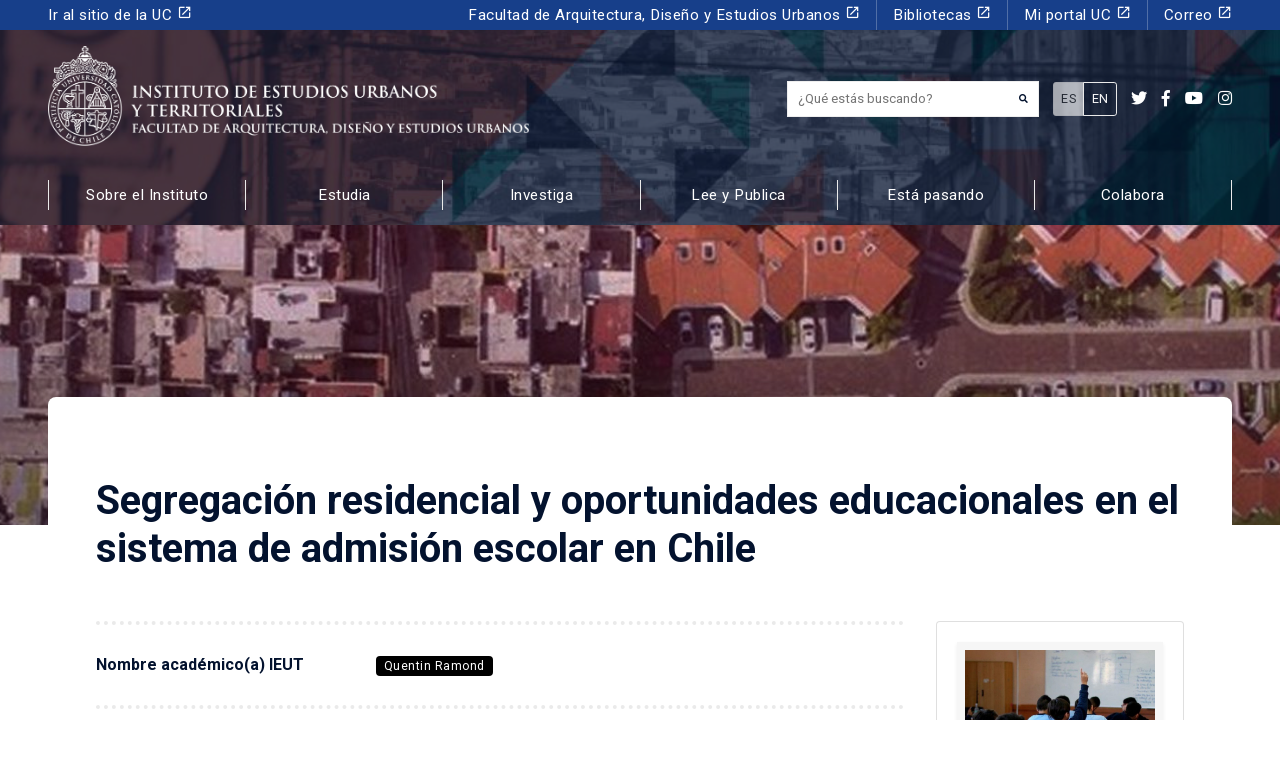

--- FILE ---
content_type: text/html; charset=utf-8
request_url: https://estudiosurbanos.uc.cl/investigacion/segregacion-residencial-y-oportunidades-educacionales-en-el-sistema-de-admision-escolar-en-chile/
body_size: 22277
content:
<!DOCTYPE html>
<html lang="es-ES">
<head><!-- Google Tag Manager -->
<script>(function(w,d,s,l,i){w[l]=w[l]||[];w[l].push({'gtm.start':
new Date().getTime(),event:'gtm.js'});var f=d.getElementsByTagName(s)[0],
j=d.createElement(s),dl=l!='dataLayer'?'&l='+l:'';j.async=true;j.src=
'https://www.googletagmanager.com/gtm.js?id='+i+dl;f.parentNode.insertBefore(j,f);
})(window,document,'script','dataLayer','GTM-PMXF49G');</script>
<!-- End Google Tag Manager -->
    
  <meta charset="UTF-8">
  <meta http-equiv="X-UA-Compatible" content="IE=edge">
  <meta name="viewport" content="width=device-width, initial-scale=1, shrink-to-fit=no">
  <meta name="mobile-web-app-capable" content="yes">
  <meta name="apple-mobile-web-app-capable" content="yes">
  <meta name="apple-mobile-web-app-title" content="Instituto de estudios Urbanos y Territoriales UC - Pontificia Universidad Católica de Chile">
  <link rel="profile" href="http://gmpg.org/xfn/11">
  <link rel="pingback" href="https://estudiosurbanos.uc.cl/xmlrpc.php">
  <meta name='robots' content='index, follow, max-image-preview:large, max-snippet:-1, max-video-preview:-1' />

	<!-- This site is optimized with the Yoast SEO plugin v26.6 - https://yoast.com/wordpress/plugins/seo/ -->
	<title>Segregación residencial y oportunidades educacionales en el sistema de admisión escolar en Chile - Instituto de estudios Urbanos y Territoriales UC</title>
	<meta name="description" content="El proyecto OPEDUC tiene como objetivo analizar cómo las características de la oferta escolar local y del barrio de residencia afectan las preferencias escolares de las familias y los establecimientos donde los alumnos son admitidos." />
	<link rel="canonical" href="https://estudiosurbanos.uc.cl/investigacion/segregacion-residencial-y-oportunidades-educacionales-en-el-sistema-de-admision-escolar-en-chile/" />
	<meta property="og:locale" content="es_ES" />
	<meta property="og:locale:alternate" content="en_US" />
	<meta property="og:type" content="article" />
	<meta property="og:title" content="Segregación residencial y oportunidades educacionales en el sistema de admisión escolar en Chile" />
	<meta property="og:description" content="El proyecto OPEDUC tiene como objetivo analizar cómo las características de la oferta escolar local y del barrio de residencia afectan las preferencias escolares de las familias y los establecimientos donde los alumnos son admitidos." />
	<meta property="og:url" content="https://estudiosurbanos.uc.cl/investigacion/segregacion-residencial-y-oportunidades-educacionales-en-el-sistema-de-admision-escolar-en-chile/" />
	<meta property="og:site_name" content="Instituto de estudios Urbanos y Territoriales UC" />
	<meta property="article:publisher" content="https://www.facebook.com/estudiosurbanosuc/" />
	<meta property="article:modified_time" content="2022-10-14T01:48:55+00:00" />
	<meta property="og:image" content="https://estudiosurbanos.uc.cl/wp-content/uploads/2022/10/Quentin-Ramond_Segregacion-Urbana.jpg" />
	<meta property="og:image:width" content="1400" />
	<meta property="og:image:height" content="1000" />
	<meta property="og:image:type" content="image/jpeg" />
	<meta name="twitter:card" content="summary_large_image" />
	<meta name="twitter:title" content="Segregación residencial y oportunidades educacionales en el sistema de admisión escolar en Chile" />
	<meta name="twitter:description" content="El proyecto OPEDUC tiene como objetivo analizar cómo las características de la oferta escolar local y del barrio de residencia afectan las preferencias escolares de las familias y los establecimientos donde los alumnos son admitidos." />
	<meta name="twitter:image" content="https://estudiosurbanos.uc.cl/wp-content/uploads/2022/10/Quentin-Ramond_Segregacion-Urbana.jpg" />
	<meta name="twitter:site" content="@ieu_t" />
	<meta name="twitter:label1" content="Tiempo de lectura" />
	<meta name="twitter:data1" content="2 minutos" />
	<script type="application/ld+json" class="yoast-schema-graph">{"@context":"https://schema.org","@graph":[{"@type":"WebPage","@id":"https://estudiosurbanos.uc.cl/investigacion/segregacion-residencial-y-oportunidades-educacionales-en-el-sistema-de-admision-escolar-en-chile/","url":"https://estudiosurbanos.uc.cl/investigacion/segregacion-residencial-y-oportunidades-educacionales-en-el-sistema-de-admision-escolar-en-chile/","name":"Segregación residencial y oportunidades educacionales en el sistema de admisión escolar en Chile - Instituto de estudios Urbanos y Territoriales UC","isPartOf":{"@id":"https://estudiosurbanos.uc.cl/#website"},"primaryImageOfPage":{"@id":"https://estudiosurbanos.uc.cl/investigacion/segregacion-residencial-y-oportunidades-educacionales-en-el-sistema-de-admision-escolar-en-chile/#primaryimage"},"image":{"@id":"https://estudiosurbanos.uc.cl/investigacion/segregacion-residencial-y-oportunidades-educacionales-en-el-sistema-de-admision-escolar-en-chile/#primaryimage"},"thumbnailUrl":"https://estudiosurbanos.uc.cl/wp-content/uploads/2022/10/Quentin-Ramond_Segregacion-Urbana2.jpg","datePublished":"2022-10-14T00:48:07+00:00","dateModified":"2022-10-14T01:48:55+00:00","description":"El proyecto OPEDUC tiene como objetivo analizar cómo las características de la oferta escolar local y del barrio de residencia afectan las preferencias escolares de las familias y los establecimientos donde los alumnos son admitidos.","breadcrumb":{"@id":"https://estudiosurbanos.uc.cl/investigacion/segregacion-residencial-y-oportunidades-educacionales-en-el-sistema-de-admision-escolar-en-chile/#breadcrumb"},"inLanguage":"es-ES","potentialAction":[{"@type":"ReadAction","target":["https://estudiosurbanos.uc.cl/investigacion/segregacion-residencial-y-oportunidades-educacionales-en-el-sistema-de-admision-escolar-en-chile/"]}]},{"@type":"ImageObject","inLanguage":"es-ES","@id":"https://estudiosurbanos.uc.cl/investigacion/segregacion-residencial-y-oportunidades-educacionales-en-el-sistema-de-admision-escolar-en-chile/#primaryimage","url":"https://estudiosurbanos.uc.cl/wp-content/uploads/2022/10/Quentin-Ramond_Segregacion-Urbana2.jpg","contentUrl":"https://estudiosurbanos.uc.cl/wp-content/uploads/2022/10/Quentin-Ramond_Segregacion-Urbana2.jpg","width":1400,"height":1000},{"@type":"BreadcrumbList","@id":"https://estudiosurbanos.uc.cl/investigacion/segregacion-residencial-y-oportunidades-educacionales-en-el-sistema-de-admision-escolar-en-chile/#breadcrumb","itemListElement":[{"@type":"ListItem","position":1,"name":"Investigaciones","item":"https://estudiosurbanos.uc.cl/investigacion/"},{"@type":"ListItem","position":2,"name":"Segregación residencial y oportunidades educacionales en el sistema de admisión escolar en Chile"}]},{"@type":"WebSite","@id":"https://estudiosurbanos.uc.cl/#website","url":"https://estudiosurbanos.uc.cl/","name":"Instituto de estudios Urbanos y Territoriales UC","description":"Pontificia Universidad Católica de Chile","potentialAction":[{"@type":"SearchAction","target":{"@type":"EntryPoint","urlTemplate":"https://estudiosurbanos.uc.cl/?s={search_term_string}"},"query-input":{"@type":"PropertyValueSpecification","valueRequired":true,"valueName":"search_term_string"}}],"inLanguage":"es-ES"}]}</script>
	<!-- / Yoast SEO plugin. -->


<link rel='dns-prefetch' href='//platform-api.sharethis.com' />
<link rel='dns-prefetch' href='//use.fontawesome.com' />
<link rel='dns-prefetch' href='//fonts.googleapis.com' />
<link rel='dns-prefetch' href='//fonts.gstatic.com' />
<link rel='dns-prefetch' href='//ajax.googleapis.com' />
<link rel='dns-prefetch' href='//apis.google.com' />
<link rel='dns-prefetch' href='//google-analytics.com' />
<link rel='dns-prefetch' href='//www.google-analytics.com' />
<link rel='dns-prefetch' href='//ssl.google-analytics.com' />
<link rel='dns-prefetch' href='//youtube.com' />
<link rel='dns-prefetch' href='//s.gravatar.com' />
<link href='//hb.wpmucdn.com' rel='preconnect' />
<link href='http://use.fontawesome.com' crossorigin='' rel='preconnect' />
<link href='http://fonts.googleapis.com' rel='preconnect' />
<link href='//fonts.gstatic.com' crossorigin='' rel='preconnect' />
		<style>
			.lazyload,
			.lazyloading {
				max-width: 100%;
			}
		</style>
		<style id='wp-img-auto-sizes-contain-inline-css'>
img:is([sizes=auto i],[sizes^="auto," i]){contain-intrinsic-size:3000px 1500px}
/*# sourceURL=wp-img-auto-sizes-contain-inline-css */
</style>
<style id='wp-emoji-styles-inline-css'>

	img.wp-smiley, img.emoji {
		display: inline !important;
		border: none !important;
		box-shadow: none !important;
		height: 1em !important;
		width: 1em !important;
		margin: 0 0.07em !important;
		vertical-align: -0.1em !important;
		background: none !important;
		padding: 0 !important;
	}
/*# sourceURL=wp-emoji-styles-inline-css */
</style>
<style id='wp-block-library-inline-css'>
:root{--wp-block-synced-color:#7a00df;--wp-block-synced-color--rgb:122,0,223;--wp-bound-block-color:var(--wp-block-synced-color);--wp-editor-canvas-background:#ddd;--wp-admin-theme-color:#007cba;--wp-admin-theme-color--rgb:0,124,186;--wp-admin-theme-color-darker-10:#006ba1;--wp-admin-theme-color-darker-10--rgb:0,107,160.5;--wp-admin-theme-color-darker-20:#005a87;--wp-admin-theme-color-darker-20--rgb:0,90,135;--wp-admin-border-width-focus:2px}@media (min-resolution:192dpi){:root{--wp-admin-border-width-focus:1.5px}}.wp-element-button{cursor:pointer}:root .has-very-light-gray-background-color{background-color:#eee}:root .has-very-dark-gray-background-color{background-color:#313131}:root .has-very-light-gray-color{color:#eee}:root .has-very-dark-gray-color{color:#313131}:root .has-vivid-green-cyan-to-vivid-cyan-blue-gradient-background{background:linear-gradient(135deg,#00d084,#0693e3)}:root .has-purple-crush-gradient-background{background:linear-gradient(135deg,#34e2e4,#4721fb 50%,#ab1dfe)}:root .has-hazy-dawn-gradient-background{background:linear-gradient(135deg,#faaca8,#dad0ec)}:root .has-subdued-olive-gradient-background{background:linear-gradient(135deg,#fafae1,#67a671)}:root .has-atomic-cream-gradient-background{background:linear-gradient(135deg,#fdd79a,#004a59)}:root .has-nightshade-gradient-background{background:linear-gradient(135deg,#330968,#31cdcf)}:root .has-midnight-gradient-background{background:linear-gradient(135deg,#020381,#2874fc)}:root{--wp--preset--font-size--normal:16px;--wp--preset--font-size--huge:42px}.has-regular-font-size{font-size:1em}.has-larger-font-size{font-size:2.625em}.has-normal-font-size{font-size:var(--wp--preset--font-size--normal)}.has-huge-font-size{font-size:var(--wp--preset--font-size--huge)}.has-text-align-center{text-align:center}.has-text-align-left{text-align:left}.has-text-align-right{text-align:right}.has-fit-text{white-space:nowrap!important}#end-resizable-editor-section{display:none}.aligncenter{clear:both}.items-justified-left{justify-content:flex-start}.items-justified-center{justify-content:center}.items-justified-right{justify-content:flex-end}.items-justified-space-between{justify-content:space-between}.screen-reader-text{border:0;clip-path:inset(50%);height:1px;margin:-1px;overflow:hidden;padding:0;position:absolute;width:1px;word-wrap:normal!important}.screen-reader-text:focus{background-color:#ddd;clip-path:none;color:#444;display:block;font-size:1em;height:auto;left:5px;line-height:normal;padding:15px 23px 14px;text-decoration:none;top:5px;width:auto;z-index:100000}html :where(.has-border-color){border-style:solid}html :where([style*=border-top-color]){border-top-style:solid}html :where([style*=border-right-color]){border-right-style:solid}html :where([style*=border-bottom-color]){border-bottom-style:solid}html :where([style*=border-left-color]){border-left-style:solid}html :where([style*=border-width]){border-style:solid}html :where([style*=border-top-width]){border-top-style:solid}html :where([style*=border-right-width]){border-right-style:solid}html :where([style*=border-bottom-width]){border-bottom-style:solid}html :where([style*=border-left-width]){border-left-style:solid}html :where(img[class*=wp-image-]){height:auto;max-width:100%}:where(figure){margin:0 0 1em}html :where(.is-position-sticky){--wp-admin--admin-bar--position-offset:var(--wp-admin--admin-bar--height,0px)}@media screen and (max-width:600px){html :where(.is-position-sticky){--wp-admin--admin-bar--position-offset:0px}}

/*# sourceURL=wp-block-library-inline-css */
</style><style id='wp-block-heading-inline-css'>
h1:where(.wp-block-heading).has-background,h2:where(.wp-block-heading).has-background,h3:where(.wp-block-heading).has-background,h4:where(.wp-block-heading).has-background,h5:where(.wp-block-heading).has-background,h6:where(.wp-block-heading).has-background{padding:1.25em 2.375em}h1.has-text-align-left[style*=writing-mode]:where([style*=vertical-lr]),h1.has-text-align-right[style*=writing-mode]:where([style*=vertical-rl]),h2.has-text-align-left[style*=writing-mode]:where([style*=vertical-lr]),h2.has-text-align-right[style*=writing-mode]:where([style*=vertical-rl]),h3.has-text-align-left[style*=writing-mode]:where([style*=vertical-lr]),h3.has-text-align-right[style*=writing-mode]:where([style*=vertical-rl]),h4.has-text-align-left[style*=writing-mode]:where([style*=vertical-lr]),h4.has-text-align-right[style*=writing-mode]:where([style*=vertical-rl]),h5.has-text-align-left[style*=writing-mode]:where([style*=vertical-lr]),h5.has-text-align-right[style*=writing-mode]:where([style*=vertical-rl]),h6.has-text-align-left[style*=writing-mode]:where([style*=vertical-lr]),h6.has-text-align-right[style*=writing-mode]:where([style*=vertical-rl]){rotate:180deg}
/*# sourceURL=https://estudiosurbanos.uc.cl/wp-includes/blocks/heading/style.min.css */
</style>
<style id='wp-block-paragraph-inline-css'>
.is-small-text{font-size:.875em}.is-regular-text{font-size:1em}.is-large-text{font-size:2.25em}.is-larger-text{font-size:3em}.has-drop-cap:not(:focus):first-letter{float:left;font-size:8.4em;font-style:normal;font-weight:100;line-height:.68;margin:.05em .1em 0 0;text-transform:uppercase}body.rtl .has-drop-cap:not(:focus):first-letter{float:none;margin-left:.1em}p.has-drop-cap.has-background{overflow:hidden}:root :where(p.has-background){padding:1.25em 2.375em}:where(p.has-text-color:not(.has-link-color)) a{color:inherit}p.has-text-align-left[style*="writing-mode:vertical-lr"],p.has-text-align-right[style*="writing-mode:vertical-rl"]{rotate:180deg}
/*# sourceURL=https://estudiosurbanos.uc.cl/wp-includes/blocks/paragraph/style.min.css */
</style>
<style id='wp-block-separator-inline-css'>
@charset "UTF-8";.wp-block-separator{border:none;border-top:2px solid}:root :where(.wp-block-separator.is-style-dots){height:auto;line-height:1;text-align:center}:root :where(.wp-block-separator.is-style-dots):before{color:currentColor;content:"···";font-family:serif;font-size:1.5em;letter-spacing:2em;padding-left:2em}.wp-block-separator.is-style-dots{background:none!important;border:none!important}
/*# sourceURL=https://estudiosurbanos.uc.cl/wp-includes/blocks/separator/style.min.css */
</style>
<style id='wp-block-spacer-inline-css'>
.wp-block-spacer{clear:both}
/*# sourceURL=https://estudiosurbanos.uc.cl/wp-includes/blocks/spacer/style.min.css */
</style>
<style id='global-styles-inline-css'>
:root{--wp--preset--aspect-ratio--square: 1;--wp--preset--aspect-ratio--4-3: 4/3;--wp--preset--aspect-ratio--3-4: 3/4;--wp--preset--aspect-ratio--3-2: 3/2;--wp--preset--aspect-ratio--2-3: 2/3;--wp--preset--aspect-ratio--16-9: 16/9;--wp--preset--aspect-ratio--9-16: 9/16;--wp--preset--color--black: #000000;--wp--preset--color--cyan-bluish-gray: #abb8c3;--wp--preset--color--white: #ffffff;--wp--preset--color--pale-pink: #f78da7;--wp--preset--color--vivid-red: #cf2e2e;--wp--preset--color--luminous-vivid-orange: #ff6900;--wp--preset--color--luminous-vivid-amber: #fcb900;--wp--preset--color--light-green-cyan: #7bdcb5;--wp--preset--color--vivid-green-cyan: #00d084;--wp--preset--color--pale-cyan-blue: #8ed1fc;--wp--preset--color--vivid-cyan-blue: #0693e3;--wp--preset--color--vivid-purple: #9b51e0;--wp--preset--gradient--vivid-cyan-blue-to-vivid-purple: linear-gradient(135deg,rgb(6,147,227) 0%,rgb(155,81,224) 100%);--wp--preset--gradient--light-green-cyan-to-vivid-green-cyan: linear-gradient(135deg,rgb(122,220,180) 0%,rgb(0,208,130) 100%);--wp--preset--gradient--luminous-vivid-amber-to-luminous-vivid-orange: linear-gradient(135deg,rgb(252,185,0) 0%,rgb(255,105,0) 100%);--wp--preset--gradient--luminous-vivid-orange-to-vivid-red: linear-gradient(135deg,rgb(255,105,0) 0%,rgb(207,46,46) 100%);--wp--preset--gradient--very-light-gray-to-cyan-bluish-gray: linear-gradient(135deg,rgb(238,238,238) 0%,rgb(169,184,195) 100%);--wp--preset--gradient--cool-to-warm-spectrum: linear-gradient(135deg,rgb(74,234,220) 0%,rgb(151,120,209) 20%,rgb(207,42,186) 40%,rgb(238,44,130) 60%,rgb(251,105,98) 80%,rgb(254,248,76) 100%);--wp--preset--gradient--blush-light-purple: linear-gradient(135deg,rgb(255,206,236) 0%,rgb(152,150,240) 100%);--wp--preset--gradient--blush-bordeaux: linear-gradient(135deg,rgb(254,205,165) 0%,rgb(254,45,45) 50%,rgb(107,0,62) 100%);--wp--preset--gradient--luminous-dusk: linear-gradient(135deg,rgb(255,203,112) 0%,rgb(199,81,192) 50%,rgb(65,88,208) 100%);--wp--preset--gradient--pale-ocean: linear-gradient(135deg,rgb(255,245,203) 0%,rgb(182,227,212) 50%,rgb(51,167,181) 100%);--wp--preset--gradient--electric-grass: linear-gradient(135deg,rgb(202,248,128) 0%,rgb(113,206,126) 100%);--wp--preset--gradient--midnight: linear-gradient(135deg,rgb(2,3,129) 0%,rgb(40,116,252) 100%);--wp--preset--font-size--small: 13px;--wp--preset--font-size--medium: 20px;--wp--preset--font-size--large: 36px;--wp--preset--font-size--x-large: 42px;--wp--preset--spacing--20: 0.44rem;--wp--preset--spacing--30: 0.67rem;--wp--preset--spacing--40: 1rem;--wp--preset--spacing--50: 1.5rem;--wp--preset--spacing--60: 2.25rem;--wp--preset--spacing--70: 3.38rem;--wp--preset--spacing--80: 5.06rem;--wp--preset--shadow--natural: 6px 6px 9px rgba(0, 0, 0, 0.2);--wp--preset--shadow--deep: 12px 12px 50px rgba(0, 0, 0, 0.4);--wp--preset--shadow--sharp: 6px 6px 0px rgba(0, 0, 0, 0.2);--wp--preset--shadow--outlined: 6px 6px 0px -3px rgb(255, 255, 255), 6px 6px rgb(0, 0, 0);--wp--preset--shadow--crisp: 6px 6px 0px rgb(0, 0, 0);}:where(.is-layout-flex){gap: 0.5em;}:where(.is-layout-grid){gap: 0.5em;}body .is-layout-flex{display: flex;}.is-layout-flex{flex-wrap: wrap;align-items: center;}.is-layout-flex > :is(*, div){margin: 0;}body .is-layout-grid{display: grid;}.is-layout-grid > :is(*, div){margin: 0;}:where(.wp-block-columns.is-layout-flex){gap: 2em;}:where(.wp-block-columns.is-layout-grid){gap: 2em;}:where(.wp-block-post-template.is-layout-flex){gap: 1.25em;}:where(.wp-block-post-template.is-layout-grid){gap: 1.25em;}.has-black-color{color: var(--wp--preset--color--black) !important;}.has-cyan-bluish-gray-color{color: var(--wp--preset--color--cyan-bluish-gray) !important;}.has-white-color{color: var(--wp--preset--color--white) !important;}.has-pale-pink-color{color: var(--wp--preset--color--pale-pink) !important;}.has-vivid-red-color{color: var(--wp--preset--color--vivid-red) !important;}.has-luminous-vivid-orange-color{color: var(--wp--preset--color--luminous-vivid-orange) !important;}.has-luminous-vivid-amber-color{color: var(--wp--preset--color--luminous-vivid-amber) !important;}.has-light-green-cyan-color{color: var(--wp--preset--color--light-green-cyan) !important;}.has-vivid-green-cyan-color{color: var(--wp--preset--color--vivid-green-cyan) !important;}.has-pale-cyan-blue-color{color: var(--wp--preset--color--pale-cyan-blue) !important;}.has-vivid-cyan-blue-color{color: var(--wp--preset--color--vivid-cyan-blue) !important;}.has-vivid-purple-color{color: var(--wp--preset--color--vivid-purple) !important;}.has-black-background-color{background-color: var(--wp--preset--color--black) !important;}.has-cyan-bluish-gray-background-color{background-color: var(--wp--preset--color--cyan-bluish-gray) !important;}.has-white-background-color{background-color: var(--wp--preset--color--white) !important;}.has-pale-pink-background-color{background-color: var(--wp--preset--color--pale-pink) !important;}.has-vivid-red-background-color{background-color: var(--wp--preset--color--vivid-red) !important;}.has-luminous-vivid-orange-background-color{background-color: var(--wp--preset--color--luminous-vivid-orange) !important;}.has-luminous-vivid-amber-background-color{background-color: var(--wp--preset--color--luminous-vivid-amber) !important;}.has-light-green-cyan-background-color{background-color: var(--wp--preset--color--light-green-cyan) !important;}.has-vivid-green-cyan-background-color{background-color: var(--wp--preset--color--vivid-green-cyan) !important;}.has-pale-cyan-blue-background-color{background-color: var(--wp--preset--color--pale-cyan-blue) !important;}.has-vivid-cyan-blue-background-color{background-color: var(--wp--preset--color--vivid-cyan-blue) !important;}.has-vivid-purple-background-color{background-color: var(--wp--preset--color--vivid-purple) !important;}.has-black-border-color{border-color: var(--wp--preset--color--black) !important;}.has-cyan-bluish-gray-border-color{border-color: var(--wp--preset--color--cyan-bluish-gray) !important;}.has-white-border-color{border-color: var(--wp--preset--color--white) !important;}.has-pale-pink-border-color{border-color: var(--wp--preset--color--pale-pink) !important;}.has-vivid-red-border-color{border-color: var(--wp--preset--color--vivid-red) !important;}.has-luminous-vivid-orange-border-color{border-color: var(--wp--preset--color--luminous-vivid-orange) !important;}.has-luminous-vivid-amber-border-color{border-color: var(--wp--preset--color--luminous-vivid-amber) !important;}.has-light-green-cyan-border-color{border-color: var(--wp--preset--color--light-green-cyan) !important;}.has-vivid-green-cyan-border-color{border-color: var(--wp--preset--color--vivid-green-cyan) !important;}.has-pale-cyan-blue-border-color{border-color: var(--wp--preset--color--pale-cyan-blue) !important;}.has-vivid-cyan-blue-border-color{border-color: var(--wp--preset--color--vivid-cyan-blue) !important;}.has-vivid-purple-border-color{border-color: var(--wp--preset--color--vivid-purple) !important;}.has-vivid-cyan-blue-to-vivid-purple-gradient-background{background: var(--wp--preset--gradient--vivid-cyan-blue-to-vivid-purple) !important;}.has-light-green-cyan-to-vivid-green-cyan-gradient-background{background: var(--wp--preset--gradient--light-green-cyan-to-vivid-green-cyan) !important;}.has-luminous-vivid-amber-to-luminous-vivid-orange-gradient-background{background: var(--wp--preset--gradient--luminous-vivid-amber-to-luminous-vivid-orange) !important;}.has-luminous-vivid-orange-to-vivid-red-gradient-background{background: var(--wp--preset--gradient--luminous-vivid-orange-to-vivid-red) !important;}.has-very-light-gray-to-cyan-bluish-gray-gradient-background{background: var(--wp--preset--gradient--very-light-gray-to-cyan-bluish-gray) !important;}.has-cool-to-warm-spectrum-gradient-background{background: var(--wp--preset--gradient--cool-to-warm-spectrum) !important;}.has-blush-light-purple-gradient-background{background: var(--wp--preset--gradient--blush-light-purple) !important;}.has-blush-bordeaux-gradient-background{background: var(--wp--preset--gradient--blush-bordeaux) !important;}.has-luminous-dusk-gradient-background{background: var(--wp--preset--gradient--luminous-dusk) !important;}.has-pale-ocean-gradient-background{background: var(--wp--preset--gradient--pale-ocean) !important;}.has-electric-grass-gradient-background{background: var(--wp--preset--gradient--electric-grass) !important;}.has-midnight-gradient-background{background: var(--wp--preset--gradient--midnight) !important;}.has-small-font-size{font-size: var(--wp--preset--font-size--small) !important;}.has-medium-font-size{font-size: var(--wp--preset--font-size--medium) !important;}.has-large-font-size{font-size: var(--wp--preset--font-size--large) !important;}.has-x-large-font-size{font-size: var(--wp--preset--font-size--x-large) !important;}
/*# sourceURL=global-styles-inline-css */
</style>

<style id='classic-theme-styles-inline-css'>
/*! This file is auto-generated */
.wp-block-button__link{color:#fff;background-color:#32373c;border-radius:9999px;box-shadow:none;text-decoration:none;padding:calc(.667em + 2px) calc(1.333em + 2px);font-size:1.125em}.wp-block-file__button{background:#32373c;color:#fff;text-decoration:none}
/*# sourceURL=/wp-includes/css/classic-themes.min.css */
</style>
<link rel='stylesheet' id='contact-form-7-css' href='https://estudiosurbanos.uc.cl/wp-content/plugins/contact-form-7/includes/css/styles.css?ver=6.1.4' media='all' />
<style id='contact-form-7-inline-css'>
.wpcf7 .wpcf7-recaptcha iframe {margin-bottom: 0;}.wpcf7 .wpcf7-recaptcha[data-align="center"] > div {margin: 0 auto;}.wpcf7 .wpcf7-recaptcha[data-align="right"] > div {margin: 0 0 0 auto;}
/*# sourceURL=contact-form-7-inline-css */
</style>
<link rel='stylesheet' id='share-this-share-buttons-sticky-css' href='https://estudiosurbanos.uc.cl/wp-content/plugins/sharethis-share-buttons/css/mu-style.css?ver=1759494973' media='all' />
<link rel='stylesheet' id='wpm-main-css' href='//estudiosurbanos.uc.cl/wp-content/plugins/wp-multilang/assets/styles/main.min.css?ver=2.4.24' media='all' />
<link rel='stylesheet' id='bootstrap-css-css' href='https://estudiosurbanos.uc.cl/wp-content/themes/ieut/css/bootstrap.min.css?ver=028c5820e7ef5f60c78937fbc28b92fe' media='all' />
<link rel='stylesheet' id='custom-css' href='https://estudiosurbanos.uc.cl/wp-content/themes/ieut/css/custom.css?ver=0.1' media='all' />
<link rel='stylesheet' id='flickity-css' href='https://estudiosurbanos.uc.cl/wp-content/themes/ieut/assets/css/flickity.min.css?ver=2.2.1' media='screen' />
<link rel='stylesheet' id='font-awesome-css' href='https://use.fontawesome.com/releases/v5.7.2/css/all.css?ver=028c5820e7ef5f60c78937fbc28b92fe' media='all' />
<link rel='stylesheet' id='google-fonts-css' href='https://fonts.googleapis.com/css?family=Roboto+Slab%3A400%2C700%7CRoboto%3A300%2C300i%2C400%2C400i%2C500%2C500i%2C700%2C700i%2C900%2C900i&#038;display=swap&#038;ver=028c5820e7ef5f60c78937fbc28b92fe' media='all' />
<link rel='stylesheet' id='material-icons-css' href='https://fonts.googleapis.com/icon?family=Material+Icons&#038;css&#038;ver=028c5820e7ef5f60c78937fbc28b92fe' media='all' />
<script src="//platform-api.sharethis.com/js/sharethis.js?ver=2.3.6#property=6337751eb22a350012c877b9&amp;product=-buttons&amp;source=sharethis-share-buttons-wordpress" id="share-this-share-buttons-mu-js"></script>
<script src="https://estudiosurbanos.uc.cl/wp-includes/js/jquery/jquery.min.js?ver=3.7.1" id="jquery-core-js"></script>
<script src="https://estudiosurbanos.uc.cl/wp-includes/js/jquery/jquery-migrate.min.js?ver=3.4.1" id="jquery-migrate-js"></script>
<script src="https://estudiosurbanos.uc.cl/wp-content/themes/ieut/js/bootstrap.min.js?ver=028c5820e7ef5f60c78937fbc28b92fe" id="bootstrap-js-js"></script>
<script src="https://estudiosurbanos.uc.cl/wp-content/themes/ieut/js/popper.min.js?ver=028c5820e7ef5f60c78937fbc28b92fe" id="popper-js"></script>
<link rel="EditURI" type="application/rsd+xml" title="RSD" href="https://estudiosurbanos.uc.cl/xmlrpc.php?rsd" />

<link rel='shortlink' href='https://estudiosurbanos.uc.cl/?p=46419' />
<link rel="alternate" hreflang="en-us" href="https://estudiosurbanos.uc.cl/en/investigacion/segregacion-residencial-y-oportunidades-educacionales-en-el-sistema-de-admision-escolar-en-chile/"/>
<link rel="alternate" hreflang="x-default" href="https://estudiosurbanos.uc.cl/investigacion/segregacion-residencial-y-oportunidades-educacionales-en-el-sistema-de-admision-escolar-en-chile/"/>
<link rel="alternate" hreflang="es-es" href="https://estudiosurbanos.uc.cl/investigacion/segregacion-residencial-y-oportunidades-educacionales-en-el-sistema-de-admision-escolar-en-chile/"/>
		<script>
			document.documentElement.className = document.documentElement.className.replace('no-js', 'js');
		</script>
				<style>
			.no-js img.lazyload {
				display: none;
			}

			figure.wp-block-image img.lazyloading {
				min-width: 150px;
			}

			.lazyload,
			.lazyloading {
				--smush-placeholder-width: 100px;
				--smush-placeholder-aspect-ratio: 1/1;
				width: var(--smush-image-width, var(--smush-placeholder-width)) !important;
				aspect-ratio: var(--smush-image-aspect-ratio, var(--smush-placeholder-aspect-ratio)) !important;
			}

						.lazyload, .lazyloading {
				opacity: 0;
			}

			.lazyloaded {
				opacity: 1;
				transition: opacity 400ms;
				transition-delay: 0ms;
			}

					</style>
		<meta name="mobile-web-app-capable" content="yes">
<meta name="apple-mobile-web-app-capable" content="yes">
<meta name="apple-mobile-web-app-title" content="Instituto de estudios Urbanos y Territoriales UC - Pontificia Universidad Católica de Chile">
<style>.recentcomments a{display:inline !important;padding:0 !important;margin:0 !important;}</style><link rel="icon" href="https://estudiosurbanos.uc.cl/wp-content/uploads/2020/04/cropped-favicon2-32x32.png" sizes="32x32" />
<link rel="icon" href="https://estudiosurbanos.uc.cl/wp-content/uploads/2020/04/cropped-favicon2-192x192.png" sizes="192x192" />
<link rel="apple-touch-icon" href="https://estudiosurbanos.uc.cl/wp-content/uploads/2020/04/cropped-favicon2-180x180.png" />
<meta name="msapplication-TileImage" content="https://estudiosurbanos.uc.cl/wp-content/uploads/2020/04/cropped-favicon2-270x270.png" />
		<style id="wp-custom-css">
			img.size-card {
    width: 100%;
    height: 260px;
    object-fit: cover;
}
.home a.border-after h5.card-title {
    height: 4rem !important;
    overflow: hidden;
}
footer u {
	text-decoration: none;
}
.page-template-frontpage-observatorio-arriendo nav#main {
    /* display: none; */
    opacity: 0;
}
.card-observatorio-frontpage h2.border-after:after {
    border-color: #fff;
}		</style>
		</head>

<body class="wp-singular investigaciones-template-default single single-investigaciones postid-46419 wp-theme-sgd wp-child-theme-ieut language-es no-sidebar group-blog"><!-- Google Tag Manager (noscript) -->
<noscript><iframe src="https://www.googletagmanager.com/ns.html?id=GTM-PMXF49G"
height="0" width="0" style="display:none;visibility:hidden"></iframe></noscript>
<!-- End Google Tag Manager (noscript) -->

<header id="main" itemscope itemtype="http://schema.org/WebSite" class="small position-relative bg-dark shadow-sm">

  <section class="slider bg-dark position-absolute top-0 left-0 h-100 w-100">
    <article class="slide w-100 h-100 bg-cover lazyload" style="background-image:inherit;" data-bg-image="url(https://estudiosurbanos.uc.cl/wp-content/uploads/2020/04/Header-páginas-interiores.jpg)"></article>
  </section>

  <div class="w-100 header-content header-bg position-relative bg-overlay-dark">
    <div id="menu-header" class="bg-secondary text-white">
    <div class="container">

        <div class="row align-items-center d-lg-none">
            <div class="col-9">
                <h2 id="site_description" class="trajan-bold small text-white">Pontificia Universidad Católica de Chile</h2>
            </div>
            <div class="col-3">
                <button class="ml-auto px-0 btn btn-primary rounded-0 px-3 text-center w-100" type="button" data-toggle="collapse" data-target="#navbarNavPuc" aria-controls="navbarNavPuc" aria-expanded="false" aria-label="Toggle navigation">
                <i class="fa fa-bars"></i>
              </button>
            </div>
        </div>

        <nav id="menu-header-desktop" class="navbar navbar-expand-lg navbar-dark p-0 small">
            <div class="collapse navbar-collapse" id="navbarNavPuc">
                <div class="w-100"><ul id="menu-menu-puc" class=" navbar-nav"><li itemscope="itemscope" itemtype="https://www.schema.org/SiteNavigationElement" id="menu-item-170" class="menu-item menu-item-type-custom menu-item-object-custom menu-item-170 nav-item"><a title="Ir al sitio de la UC" target="_blank" href="https://www.uc.cl/" class="nav-link">Ir al sitio de la UC <i class="material-icons small d-inline">launch</i></a></li>
<li itemscope="itemscope" itemtype="https://www.schema.org/SiteNavigationElement" id="menu-item-171" class="menu-item menu-item-type-custom menu-item-object-custom menu-item-171 nav-item"><a title="Facultad de Arquitectura, Diseño y Estudios Urbanos" target="_blank" href="http://fadeu.uc.cl/" class="nav-link">Facultad de Arquitectura, Diseño y Estudios Urbanos <i class="material-icons small d-inline">launch</i></a></li>
<li itemscope="itemscope" itemtype="https://www.schema.org/SiteNavigationElement" id="menu-item-172" class="menu-item menu-item-type-custom menu-item-object-custom menu-item-172 nav-item"><a title="Bibliotecas" target="_blank" href="http://bibliotecas.uc.cl/" class="nav-link">Bibliotecas <i class="material-icons small d-inline">launch</i></a></li>
<li itemscope="itemscope" itemtype="https://www.schema.org/SiteNavigationElement" id="menu-item-173" class="menu-item menu-item-type-custom menu-item-object-custom menu-item-173 nav-item"><a title="Mi portal UC" target="_blank" href="https://sso.uc.cl/cas/login?service=https%3A%2F%2Fportal.uc.cl%2Fc%2Fportal%2Flogin%3Bjsessionid%3DE731B795A8FC18B5B5862A46330EE8C8" class="nav-link">Mi portal UC <i class="material-icons small d-inline">launch</i></a></li>
<li itemscope="itemscope" itemtype="https://www.schema.org/SiteNavigationElement" id="menu-item-174" class="menu-item menu-item-type-custom menu-item-object-custom menu-item-174 nav-item"><a title="Correo" target="_blank" href="https://webaccess.uc.cl/" class="nav-link">Correo <i class="material-icons small d-inline">launch</i></a></li>
</ul></div>            </div>
        </nav>
    </div>
</div>

    <div id="menu-principal-facultad">
      <div class="container py-lg-3">
        <div class="row align-items-center">

          <div class="col-xl-6 col-lg-7 col-9">
            <a class="d-lg-inline-flex d-flex align-items-end text-white p-0 my-lg-0 my-3" href="https://estudiosurbanos.uc.cl" title="Instituto de estudios Urbanos y Territoriales UC">
              <img class="img_logo mr-2 d-none d-md-block lazyload" alt="Instituto de estudios Urbanos y Territoriales UC" data-src="https://estudiosurbanos.uc.cl/wp-content/uploads/2019/12/logo-white.png" height="100" src="[data-uri]" style="--smush-placeholder-width: 1112px; --smush-placeholder-aspect-ratio: 1112/231;" />
              <img class="img_logo mr-2 mw-100 h-auto d-block d-md-none lazyload" alt="Instituto de estudios Urbanos y Territoriales UC" data-src="https://estudiosurbanos.uc.cl/wp-content/uploads/2019/12/logo-white.png" height="100" src="[data-uri]" style="--smush-placeholder-width: 1112px; --smush-placeholder-aspect-ratio: 1112/231;" />
              <h2 id="logo-text" class="trajan-bold h4 mb-2 text-uppercase font-weight-bold sr-only">Instituto de estudios urbanos <br>y territoriales<br><small class="trajan-regular">Facultad de Arquitectura, Diseño y Estudios Urbanos</small></h2>
            </a>
          </div>

          <div class="col-xl-6 col-lg-5 col-3">
            <div class="ml-auto col-6 px-0 justify-content-end my-2 d-lg-flex d-none">
              <div class="mr-3">
                <form method="get" id="searchform" action="https://estudiosurbanos.uc.cl/" role="search">
	<label for="s" class="assistive-text sr-only" for="s">¿Qué estás buscando?</label>
	<div class="input-group">
		<input type='hidden' value='42667' name='wpessid' />
		<input class="field form-control" id="s" name="s" type="text" placeholder="¿Qué estás buscando?" value="">
        <div class="input-group-prepend">
          <div class="input-group-text smallest py-3"><button type="submit" class="fa fa-search border-0 p-0 bg-transparent text-dark"></i></div>
        </div>
	</div>
</form>
              </div>

                              <div class="btn-group btn-group-sm align-items-center" role="group" aria-label="Idioma">
                                    <a href="https://estudiosurbanos.uc.cl/investigacion/segregacion-residencial-y-oportunidades-educacionales-en-el-sistema-de-admision-escolar-en-chile" class="btn py-2 btn-sm small btn-light disabled border">ES</a>
                  <a href="https://estudiosurbanos.uc.cl/en/investigacion/segregacion-residencial-y-oportunidades-educacionales-en-el-sistema-de-admision-escolar-en-chile" class="btn py-2 btn-sm small btn-outline-light border">EN</a>
                </div>
              
              <div class="social-feed d-none d-xl-flex my-2">
                  <a class="text-white lead d-block ml-3" href="https://twitter.com/ieu_t" title="" target="_blank"><i class="fab fa-twitter"></i></a><a class="text-white lead d-block ml-3" href="https://www.facebook.com/estudiosurbanosuc/" title="" target="_blank"><i class="fab fa-facebook-f"></i></a><a class="text-white lead d-block ml-3" href="https://www.youtube.com/channel/UCeZzl01wEABnldblxC0EjwA" title="" target="_blank"><i class="fab fa-youtube"></i></a><a class="text-white lead d-block ml-3" href="https://www.instagram.com/estudiosurbanosuc/" title="" target="_blank"><i class="fab fa-instagram"></i></a>              </div>
            </div>
            <button class="d-lg-none ml-auto px-0 btn btn-dark rounded-0 h-100 w-100 text-center" type="button" data-toggle="collapse" data-target="#navbarNav" aria-controls="navbarNav" aria-expanded="false" aria-label="Toggle navigation">
              <i class="fa fa-bars"></i>
            </button>
          </div>

        </div>
      </div>
    </div>
    <nav id="main" class="navbar navbar-expand-lg navbar-dark pb-lg-3 pb-0 py-lg-1 py-0 px-0 mt-2">
      <div class="container">
        <div class="collapse navbar-collapse" id="navbarNav">
            <div class="menu-menu-principal-container"><ul id="menu-menu-principal" class="navbar-nav"><li itemscope="itemscope" itemtype="https://www.schema.org/SiteNavigationElement" id="menu-item-8262" class="menu-item menu-item-type-post_type menu-item-object-page menu-item-has-children dropdown menu-item-8262 nav-item"><a title="Sobre el Instituto" href="https://estudiosurbanos.uc.cl/el-instituto/" class="nav-link">Sobre el Instituto</a>
<ul class="dropdown-menu"  role="menu">
	<li itemscope="itemscope" itemtype="https://www.schema.org/SiteNavigationElement" id="menu-item-738" class="menu-item menu-item-type-post_type menu-item-object-page menu-item-738 nav-item"><a title="El Instituto" href="https://estudiosurbanos.uc.cl/el-instituto/" class="dropdown-item">El Instituto</a></li>
	<li itemscope="itemscope" itemtype="https://www.schema.org/SiteNavigationElement" id="menu-item-13659" class="menu-item menu-item-type-taxonomy menu-item-object-categorias-docentes menu-item-has-children dropdown menu-item-13659 nav-item"><a title="Personas" href="https://estudiosurbanos.uc.cl/categorias/directivos/" class="dropdown-item">Personas</a>
	<ul class="dropdown-menu"  role="menu">
		<li itemscope="itemscope" itemtype="https://www.schema.org/SiteNavigationElement" id="menu-item-13661" class="menu-item menu-item-type-taxonomy menu-item-object-categorias-docentes menu-item-13661 nav-item"><a title="Equipo de dirección y académicos" href="https://estudiosurbanos.uc.cl/categorias/directivos/" class="dropdown-item">Equipo de dirección y académicos</a></li>
		<li itemscope="itemscope" itemtype="https://www.schema.org/SiteNavigationElement" id="menu-item-11925" class="menu-item menu-item-type-post_type menu-item-object-page menu-item-11925 nav-item"><a title="Centros de estudiantes y delegados" href="https://estudiosurbanos.uc.cl/centros-de-estudiantes-y-delegados/" class="dropdown-item">Centros de estudiantes y delegados</a></li>
		<li itemscope="itemscope" itemtype="https://www.schema.org/SiteNavigationElement" id="menu-item-11804" class="menu-item menu-item-type-post_type menu-item-object-page menu-item-11804 nav-item"><a title="Estudiantes y Egresados" href="https://estudiosurbanos.uc.cl/categorias-directivos/estudiantes-y-egresados/" class="dropdown-item">Estudiantes y Egresados</a></li>
	</ul>
</li>
	<li itemscope="itemscope" itemtype="https://www.schema.org/SiteNavigationElement" id="menu-item-267" class="menu-item menu-item-type-post_type menu-item-object-page menu-item-267 nav-item"><a title="Contacto" href="https://estudiosurbanos.uc.cl/contacto/" class="dropdown-item">Contacto</a></li>
</ul>
</li>
<li itemscope="itemscope" itemtype="https://www.schema.org/SiteNavigationElement" id="menu-item-71446" class="menu-item menu-item-type-custom menu-item-object-custom menu-item-has-children dropdown menu-item-71446 nav-item"><a title="Estudia" href="https://estudiosurbanos.uc.cl/estudia/" class="nav-link">Estudia</a>
<ul class="dropdown-menu"  role="menu">
	<li itemscope="itemscope" itemtype="https://www.schema.org/SiteNavigationElement" id="menu-item-18053" class="menu-item menu-item-type-taxonomy menu-item-object-grados-academicos menu-item-18053 nav-item"><a title="Pregrado" href="https://estudiosurbanos.uc.cl/programas/pregrado/" class="dropdown-item">Pregrado</a></li>
	<li itemscope="itemscope" itemtype="https://www.schema.org/SiteNavigationElement" id="menu-item-18095" class="menu-item menu-item-type-taxonomy menu-item-object-grados-academicos menu-item-18095 nav-item"><a title="Magíster" href="https://estudiosurbanos.uc.cl/programas/magister/" class="dropdown-item">Magíster</a></li>
	<li itemscope="itemscope" itemtype="https://www.schema.org/SiteNavigationElement" id="menu-item-20739" class="menu-item menu-item-type-custom menu-item-object-custom menu-item-20739 nav-item"><a title="Doctorado" href="https://doctoradofadeu.uc.cl/" class="dropdown-item">Doctorado</a></li>
	<li itemscope="itemscope" itemtype="https://www.schema.org/SiteNavigationElement" id="menu-item-18057" class="menu-item menu-item-type-taxonomy menu-item-object-grados-academicos menu-item-18057 nav-item"><a title="Educación Continua" href="https://estudiosurbanos.uc.cl/programas/diplomados/" class="dropdown-item">Educación Continua</a></li>
</ul>
</li>
<li itemscope="itemscope" itemtype="https://www.schema.org/SiteNavigationElement" id="menu-item-73022" class="menu-item menu-item-type-custom menu-item-object-custom menu-item-has-children dropdown menu-item-73022 nav-item"><a title="Investiga" href="https://estudiosurbanos.uc.cl/investiga/" class="nav-link">Investiga</a>
<ul class="dropdown-menu"  role="menu">
	<li itemscope="itemscope" itemtype="https://www.schema.org/SiteNavigationElement" id="menu-item-18087" class="menu-item menu-item-type-custom menu-item-object-custom menu-item-18087 nav-item"><a title="Proyectos de Investigación" href="https://estudiosurbanos.uc.cl/categorias-investigaciones/vigentes/" class="dropdown-item">Proyectos de Investigación</a></li>
	<li itemscope="itemscope" itemtype="https://www.schema.org/SiteNavigationElement" id="menu-item-33517" class="menu-item menu-item-type-post_type menu-item-object-page menu-item-33517 nav-item"><a title="Núcleos de investigación" href="https://estudiosurbanos.uc.cl/nucleos-de-investigacion/" class="dropdown-item">Núcleos de investigación</a></li>
	<li itemscope="itemscope" itemtype="https://www.schema.org/SiteNavigationElement" id="menu-item-18075" class="menu-item menu-item-type-post_type_archive menu-item-object-publicaciones menu-item-18075 nav-item"><a title="Publicaciones" href="https://estudiosurbanos.uc.cl/publicacion/" class="dropdown-item">Publicaciones</a></li>
	<li itemscope="itemscope" itemtype="https://www.schema.org/SiteNavigationElement" id="menu-item-18065" class="menu-item menu-item-type-post_type_archive menu-item-object-exalumnos menu-item-18065 nav-item"><a title="Tesis" href="https://estudiosurbanos.uc.cl/exalumnos/" class="dropdown-item">Tesis</a></li>
</ul>
</li>
<li itemscope="itemscope" itemtype="https://www.schema.org/SiteNavigationElement" id="menu-item-18067" class="menu-item menu-item-type-post_type_archive menu-item-object-publicaciones menu-item-has-children dropdown menu-item-18067 nav-item"><a title="Lee y Publica" href="https://estudiosurbanos.uc.cl/publicacion/" class="nav-link">Lee y Publica</a>
<ul class="dropdown-menu"  role="menu">
	<li itemscope="itemscope" itemtype="https://www.schema.org/SiteNavigationElement" id="menu-item-18093" class="menu-item menu-item-type-custom menu-item-object-custom menu-item-18093 nav-item"><a title="Libros" href="https://estudiosurbanos.uc.cl/editorial/libros/" class="dropdown-item">Libros</a></li>
	<li itemscope="itemscope" itemtype="https://www.schema.org/SiteNavigationElement" id="menu-item-44952" class="menu-item menu-item-type-taxonomy menu-item-object-editoriales menu-item-44952 nav-item"><a title="Manuales" href="https://estudiosurbanos.uc.cl/editorial/manuales/" class="dropdown-item">Manuales</a></li>
	<li itemscope="itemscope" itemtype="https://www.schema.org/SiteNavigationElement" id="menu-item-18079" class="menu-item menu-item-type-custom menu-item-object-custom menu-item-18079 nav-item"><a title="Revista Eure" target="_blank" href="https://www.eure.cl/index.php/eure" class="dropdown-item">Revista Eure <i class="material-icons small d-inline">launch</i></a></li>
	<li itemscope="itemscope" itemtype="https://www.schema.org/SiteNavigationElement" id="menu-item-18081" class="menu-item menu-item-type-custom menu-item-object-custom menu-item-18081 nav-item"><a title="Revista Planeo" target="_blank" href="https://revistaplaneo.cl/" class="dropdown-item">Revista Planeo <i class="material-icons small d-inline">launch</i></a></li>
	<li itemscope="itemscope" itemtype="https://www.schema.org/SiteNavigationElement" id="menu-item-39027" class="menu-item menu-item-type-custom menu-item-object-custom menu-item-39027 nav-item"><a title="Documentos de Trabajo" href="https://estudiosurbanos.uc.cl/categoria/documentos-de-trabajo/" class="dropdown-item">Documentos de Trabajo</a></li>
	<li itemscope="itemscope" itemtype="https://www.schema.org/SiteNavigationElement" id="menu-item-39029" class="menu-item menu-item-type-custom menu-item-object-custom menu-item-39029 nav-item"><a title="Documentos de Taller" href="https://estudiosurbanos.uc.cl/categoria/docuentos-de-taller/" class="dropdown-item">Documentos de Taller</a></li>
</ul>
</li>
<li itemscope="itemscope" itemtype="https://www.schema.org/SiteNavigationElement" id="menu-item-18085" class="menu-item menu-item-type-post_type menu-item-object-page current_page_parent menu-item-18085 nav-item"><a title="Está pasando" href="https://estudiosurbanos.uc.cl/comunicaciones/" class="nav-link">Está pasando</a></li>
<li itemscope="itemscope" itemtype="https://www.schema.org/SiteNavigationElement" id="menu-item-54004" class="menu-item menu-item-type-post_type menu-item-object-page menu-item-has-children dropdown menu-item-54004 nav-item"><a title="Colabora" href="https://estudiosurbanos.uc.cl/llamados-y-convocatorias/" class="nav-link">Colabora</a>
<ul class="dropdown-menu"  role="menu">
	<li itemscope="itemscope" itemtype="https://www.schema.org/SiteNavigationElement" id="menu-item-59984" class="menu-item menu-item-type-post_type menu-item-object-post menu-item-59984 nav-item"><a title="Convenio Municipios" href="https://estudiosurbanos.uc.cl/nueva-convocatoria-convenio-de-colaboracion-docente-para-municipios-de-la-rm/" class="dropdown-item">Convenio Municipios</a></li>
	<li itemscope="itemscope" itemtype="https://www.schema.org/SiteNavigationElement" id="menu-item-45665" class="menu-item menu-item-type-post_type menu-item-object-page menu-item-45665 nav-item"><a title="Fondos de difusión" href="https://estudiosurbanos.uc.cl/convocatorias/" class="dropdown-item">Fondos de difusión</a></li>
	<li itemscope="itemscope" itemtype="https://www.schema.org/SiteNavigationElement" id="menu-item-57017" class="menu-item menu-item-type-post_type menu-item-object-page menu-item-57017 nav-item"><a title="Ofertas laborales, prácticas y tesistas" href="https://estudiosurbanos.uc.cl/ofertas-laborales-y-practicas-en-planificacion-urbana-e-investigacion/" class="dropdown-item">Ofertas laborales, prácticas y tesistas</a></li>
	<li itemscope="itemscope" itemtype="https://www.schema.org/SiteNavigationElement" id="menu-item-54020" class="menu-item menu-item-type-post_type menu-item-object-page menu-item-54020 nav-item"><a title="Publicar práctica o empleo" href="https://estudiosurbanos.uc.cl/publicar-practica-o-empleo/" class="dropdown-item">Publicar práctica o empleo</a></li>
</ul>
</li>
</ul></div>            <div class="d-lg-none d-block">
              <div class="d-flex align-items-center justify-content-center text-center social-feed my-2">
                  <a class="text-white lead d-block ml-3" href="https://twitter.com/ieu_t" title="" target="_blank"><i class="fab fa-twitter"></i></a><a class="text-white lead d-block ml-3" href="https://www.facebook.com/estudiosurbanosuc/" title="" target="_blank"><i class="fab fa-facebook-f"></i></a><a class="text-white lead d-block ml-3" href="https://www.youtube.com/channel/UCeZzl01wEABnldblxC0EjwA" title="" target="_blank"><i class="fab fa-youtube"></i></a><a class="text-white lead d-block ml-3" href="https://www.instagram.com/estudiosurbanosuc/" title="" target="_blank"><i class="fab fa-instagram"></i></a>              </div>
              <form method="get" id="searchform" action="https://estudiosurbanos.uc.cl/" role="search">
	<label for="s" class="assistive-text sr-only" for="s">¿Qué estás buscando?</label>
	<div class="input-group">
		<input type='hidden' value='42667' name='wpessid' />
		<input class="field form-control" id="s" name="s" type="text" placeholder="¿Qué estás buscando?" value="">
        <div class="input-group-prepend">
          <div class="input-group-text smallest py-3"><button type="submit" class="fa fa-search border-0 p-0 bg-transparent text-dark"></i></div>
        </div>
	</div>
</form>
            </div>
        </div>
      </div>
    </nav>
  </div>

</header>


<main id="main" class=""><section id="post-46419" class="pb-5 section-investigaciones">

  <div class="post-thumbnail bg-cover w-100 lazyload" style="height:300px;background-image:inherit;" data-bg-image="url(https://estudiosurbanos.uc.cl/wp-content/uploads/2022/10/Quentin-Ramond_Segregacion-UrbanaFondo.jpg)">
  <div class="gradient-overlay w-100 h-100"></div>
</div>
<div class="container">
  <div class="px-5 pt-2 pb-5 bg-white rounded-lg mt-post-thumbnail">

    
      <div id="breadcrumbs" class="w-100 sr-only">
        <div class="container">
          <div class="w-100 pt-5"><a class="text-muted" href="https://estudiosurbanos.uc.cl/investigacion/">Investigaciones</a>  <span class="breadcrumb_last" aria-current="page"><strong>Segregación residencial y oportunidades educacionales en el sistema de admisión escolar en Chile</strong>
          </div>
        </div>
      </div><div class="pt-5"></div>
    <header class="section-header mt-4 mb-5">
      <h1 class="mb-4">Segregación residencial y oportunidades educacionales en el sistema de admisión escolar en Chile</h1>
      <div class="lead d-none"><p>«El proyecto OPEDUC tiene como objetivo analizar cómo las características de la oferta escolar local y del barrio de residencia, afectan las preferencias escolares de las familias y los establecimientos donde los alumnos son admitidos». SISTEMA DE ADMISIÓN ESCOLAR; SEGREGACIÓN ESCOLAR; SEGREGACIÓN RESIDENCIAL; SELECCIÓN; PREFERENCIAS ESCOLARES Resumen En Chile, el Sistema de Admisión Escolar (SAE) [&hellip;]</p>
</div>
    </header>

    <article class="post-content">
      <div class="row">
        <div class="col-lg-8 col-xl-9">

          <div class="border-bottom border-dotted border-top mb-4 py-4">
                      <div class="row">
              <div class="my-1 col-12 col-lg-4"><b>Nombre académico(a) IEUT</b></div>
              <div class="my-1 col-12 col-lg-8">
                                        <span class="badge badge-dark d-inline-block text-white">    <div class="m-0 d-inline-block"><a class="text-white" href="https://estudiosurbanos.uc.cl/?post_type=academicos&p=31441">Quentin Ramond</a></div>
    </span>
                                  </div>
              <div class="d-none my-1 col-12 col-lg-4"><b>Participación</b></div>
              <div class="d-none my-1 col-12 col-lg-8">
                  Responsable de proyecto              </div>
            </div>
                    </div>

          <div class="autores mb-4">
                                <div class="row">
                    <div class="my-1 col-12 col-lg-4"><b>Responsable:</b></div>
                    <div class="my-1 col-12 col-lg-8">
                                              <span class="text-dark-all text-capitalize mr-2">    <div class="m-0 d-inline-block"><a class="text-white" href="https://estudiosurbanos.uc.cl/?post_type=academicos&p=31441">Quentin Ramond</a></div>
    </span>
                                          </div>
                  </div>
                                    <div class="row">
                    <div class="my-1 col-12 col-lg-4"><b>Co investigador(a):</b></div>
                    <div class="my-1 col-12 col-lg-8">
                                              <span class="text-dark-all text-capitalize mr-2">    <div class="m-0 d-inline-block"><a class="text-white" href="https://estudiosurbanos.uc.cl/?post_type=academicos&p=43064">Gabriel Otero</a></div>
    </span>
                                              <span class="text-dark-all text-capitalize mr-2">    <div class="m-0 d-inline-block text-white">Alejandra Rasse</div>
    </span>
                                          </div>
                  </div>
                              </div>
           <div class="row my-3">
              <div class="my-1 col-12 col-lg-4"><b>Periodo</b></div>
              <div class="my-1 col-12 col-lg-8 ">2022 -2023</div>
                                              <div class="my-1 col-12 col-lg-4"><b>Financiamiento</b></div>
                  <div class="my-1 col-12 col-lg-8 ">
                  UC / VRI / INICIO                  </div>
                            </div>

              <div class="row my-3">
                                      <div class="my-1 col-12 col-lg-4"><b>Línea de estudio</b></div>
                    <div class="my-1 col-12 col-lg-8 ">
                      Procesos Urbanos y Territoriales                    </div>
                                                                    </div>

        </div>
        
          <div class="col-lg-4 col-xl-3 text-left">
            <div class="card">
  <div class="card-body">

          <div class="text-center">
          <a href="https://estudiosurbanos.uc.cl/wp-content/uploads/2022/10/Quentin-Ramond_Segregacion-Urbana2.jpg" class="cboxElement"><img data-src="https://estudiosurbanos.uc.cl/wp-content/uploads/2022/10/Quentin-Ramond_Segregacion-Urbana2.jpg" class="mw-100 mb-3 bg-light p-2 shadow-sm lazyload" alt="Segregación residencial y oportunidades educacionales en el sistema de admisión escolar en Chile" src="[data-uri]" style="--smush-placeholder-width: 1400px; --smush-placeholder-aspect-ratio: 1400/1000;"></a>
      </div>
    
          <div class="custom-fields">
                                    <span class="label text-muted font-weight-bold mt-4">Institución</span><p class="value my-1">Pontificia Universidad Católica de Chile</p>                                </div>
    
    
  </div>
</div>
            <div class="mt-4">
              <div class="sharethis-inline-share-buttons"></div>            </div>
          </div>

              </div>


      <div class="my-5 col-lg-9 px-0 text-left">
                
<p class="has-text-color has-medium-font-size" style="color:#d12f5b">«<em>El proyecto OPEDUC tiene como objetivo analizar cómo las características de la oferta escolar local y del barrio de residencia, afectan las preferencias escolares de las familias y los establecimientos donde los alumnos son admitidos».</em></p>



<hr class="wp-block-separator has-css-opacity is-style-wide"/>



<p class="has-text-color" style="color:#8b949b;font-size:10px">SISTEMA DE ADMISIÓN ESCOLAR; SEGREGACIÓN ESCOLAR; SEGREGACIÓN RESIDENCIAL; SELECCIÓN; PREFERENCIAS ESCOLARES</p>



<div style="height:17px" aria-hidden="true" class="wp-block-spacer"></div>



<h2 class="wp-block-heading">Resumen</h2>



<p>En Chile, el Sistema de Admisión Escolar (SAE) que se ha implementado desde el año 2016 busca reducir la segregación escolar eliminando el financiamiento compartido y la selección de los alumnos por parte de los establecimientos públicos y particulares subvencionados, que abarcan el 91% de la matrícula escolar. Además, en caso de haber más postulantes que vacantes, se establecen criterios de prioridad, en particular para los alumnos con mayor vulnerabilidad socioeconómica. Sin embargo, la desigualdad de acceso a los establecimientos de “calidad” entre las familias de diferentes niveles socioeconómicos no ha disminuido de manera sustantiva (Carrasco &#038; Honey, 2019), lo que cuestiona la eficiencia de esta reforma.</p>



<p>El proyecto OPEDUC tiene como objetivo analizar cómo las características de la oferta escolar local y del barrio de residencia afectan las preferencias escolares de las familias y los establecimientos donde los alumnos son admitidos. Específicamente, el proyecto busca entender a qué escala territorial estos factores contextuales se vuelven importantes y si sus efectos cambian según la etapa de la trayectoria escolar de los niños/as (pre-kínder, primero básico, primero medio). Para ello, se utilizarán los datos del SAE y datos georreferenciados (Censo, Mineduc, IBT, OCUC, entre otros).</p>



<div style="height:100px" aria-hidden="true" class="wp-block-spacer"></div>

              </div>

    </article>

    </div>
  </section>

    <section id="related" class="pb-5 mt-5">
      <div class="container">
        <h4 class="h2 mb-5">Investigaciones Destacadas</h4>
        <div class="row d-block" data-flickity='{ "cellAlign": "left", "contain": true, "pageDots": false }'>
                          <article class="col-lg-3 col-md-6 mb-4"> 
                <div class="card h-100 card-post">
  <div class="image-container position-relative">
  	<a href="https://estudiosurbanos.uc.cl/investigacion/minerales-criticos-chilenos-para-la-descarbonizacion-global-propuestas-de-politicas-publicas-para-impulsar-una-mineria-responsable-y-sostenible/"><img data-src="https://estudiosurbanos.uc.cl/wp-content/uploads/2025/01/Mineria-Sustentable-Finlandia-350x260.png" class="card-img-top lazyload" alt="Minerales críticos chilenos para la descarbonización global: Propuestas de políticas públicas para impulsar una minería responsable y sostenible" src="[data-uri]" style="--smush-placeholder-width: 350px; --smush-placeholder-aspect-ratio: 350/260;"></a>
  </div>
  <div class="card-body">
      <a href="https://estudiosurbanos.uc.cl/investigacion/minerales-criticos-chilenos-para-la-descarbonizacion-global-propuestas-de-politicas-publicas-para-impulsar-una-mineria-responsable-y-sostenible/"  class="border-after investigacion-title">
        <h5 class="card-title text-dark">Minerales críticos chilenos para la descarbonización global: Propuestas de políticas públicas para impulsar una minería responsable y sostenible</h5>
      </a>                      <small class="badge badge-light my-1"><i class="far fa-user"></i>     <div class="m-0 d-inline-block"><a class="text-secondary" href="https://estudiosurbanos.uc.cl/academicos/kbergamini/">Kay Bergamini Ladrón de Guevara</a></div>
    </small>
                <small class="d-block mt-1 mb-5"><i class="far fa-clock"></i> 2025 -2026</i></small>
    <div class="mail-bottom">
              <a href="https://estudiosurbanos.uc.cl/investigacion/minerales-criticos-chilenos-para-la-descarbonizacion-global-propuestas-de-politicas-publicas-para-impulsar-una-mineria-responsable-y-sostenible/" class="font-weight-bolder float-right mt-2 position-relative">
          Ver investigación <i class="ml-2 fa fa-chevron-right"></i>
        </a>
          </div>
  </div>
</div>
              </article>
                         <article class="col-lg-3 col-md-6 mb-4"> 
                <div class="card h-100 card-post">
  <div class="image-container position-relative">
  	<a href="https://estudiosurbanos.uc.cl/investigacion/politicas-de-vivienda-y-ciudadania-en-tiempos-de-escasez-mecanismos-institucionales-y-practicas-de-implementacion-en-la-creacion-de-subjetividad-entre-clases-medias-y-bajas/"><img data-src="https://estudiosurbanos.uc.cl/wp-content/uploads/2025/01/viviendas-350x260.jpg" class="card-img-top lazyload" alt="Políticas de vivienda y ciudadanía en tiempos de escasez: Mecanismos institucionales y prácticas de implementación en la creación de subjetividad entre clases medias y bajas" src="[data-uri]" style="--smush-placeholder-width: 350px; --smush-placeholder-aspect-ratio: 350/260;"></a>
  </div>
  <div class="card-body">
      <a href="https://estudiosurbanos.uc.cl/investigacion/politicas-de-vivienda-y-ciudadania-en-tiempos-de-escasez-mecanismos-institucionales-y-practicas-de-implementacion-en-la-creacion-de-subjetividad-entre-clases-medias-y-bajas/"  class="border-after investigacion-title">
        <h5 class="card-title text-dark">Políticas de vivienda y ciudadanía en tiempos de escasez: Mecanismos institucionales y prácticas de implementación en la creación de subjetividad entre clases medias y bajas</h5>
      </a>                      <small class="badge badge-light my-1"><i class="far fa-user"></i>     <div class="m-0 d-inline-block"><a class="text-secondary" href="https://estudiosurbanos.uc.cl/academicos/javier-ruiz-tagle-venero/">Javier Ruiz-Tagle Venero</a></div>
    </small>
                <small class="d-block mt-1 mb-5"><i class="far fa-clock"></i> 2025 -2029</i></small>
    <div class="mail-bottom">
              <a href="https://estudiosurbanos.uc.cl/investigacion/politicas-de-vivienda-y-ciudadania-en-tiempos-de-escasez-mecanismos-institucionales-y-practicas-de-implementacion-en-la-creacion-de-subjetividad-entre-clases-medias-y-bajas/" class="font-weight-bolder float-right mt-2 position-relative">
          Ver investigación <i class="ml-2 fa fa-chevron-right"></i>
        </a>
          </div>
  </div>
</div>
              </article>
                         <article class="col-lg-3 col-md-6 mb-4"> 
                <div class="card h-100 card-post">
  <div class="image-container position-relative">
  	<a href="https://estudiosurbanos.uc.cl/investigacion/cambio-climatico-y-envejecimiento-urbano-impactos-del-aumento-de-temperaturas-y-ola-de-calor-en-el-espacio-de-actividad-de-las-personas-mayores/"><img data-src="https://estudiosurbanos.uc.cl/wp-content/uploads/2025/01/edadismo-350x260.jpg" class="card-img-top lazyload" alt="Cambio climático y envejecimiento urbano: impactos del aumento de temperaturas y ola de calor en el espacio de actividad de las personas mayores" src="[data-uri]" style="--smush-placeholder-width: 350px; --smush-placeholder-aspect-ratio: 350/260;"></a>
  </div>
  <div class="card-body">
      <a href="https://estudiosurbanos.uc.cl/investigacion/cambio-climatico-y-envejecimiento-urbano-impactos-del-aumento-de-temperaturas-y-ola-de-calor-en-el-espacio-de-actividad-de-las-personas-mayores/"  class="border-after investigacion-title">
        <h5 class="card-title text-dark">Cambio climático y envejecimiento urbano: impactos del aumento de temperaturas y ola de calor en el espacio de actividad de las personas mayores</h5>
      </a>                      <small class="badge badge-light my-1"><i class="far fa-user"></i>     <div class="m-0 d-inline-block"><a class="text-secondary" href="https://estudiosurbanos.uc.cl/academicos/giovanni-vecchio/">Giovanni Vecchio</a></div>
    </small>
                <small class="d-block mt-1 mb-5"><i class="far fa-clock"></i> 2025 -2029</i></small>
    <div class="mail-bottom">
              <a href="https://estudiosurbanos.uc.cl/investigacion/cambio-climatico-y-envejecimiento-urbano-impactos-del-aumento-de-temperaturas-y-ola-de-calor-en-el-espacio-de-actividad-de-las-personas-mayores/" class="font-weight-bolder float-right mt-2 position-relative">
          Ver investigación <i class="ml-2 fa fa-chevron-right"></i>
        </a>
          </div>
  </div>
</div>
              </article>
                         <article class="col-lg-3 col-md-6 mb-4"> 
                <div class="card h-100 card-post">
  <div class="image-container position-relative">
  	<a href="https://estudiosurbanos.uc.cl/investigacion/accesibilidad-y-valor-percibido-de-humedales-urbanos-y-parques-de-humedales-soluciones-basadas-en-la-naturaleza-para-la-sustentabilidad-de-ciudades-costeras/"><img data-src="https://estudiosurbanos.uc.cl/wp-content/uploads/2025/01/humedal-paicavi-scaled-1-350x260.jpg" class="card-img-top lazyload" alt="Accesibilidad y valor percibido de humedales urbanos y parques de humedales: soluciones basadas en la naturaleza para la sustentabilidad de ciudades costeras" src="[data-uri]" style="--smush-placeholder-width: 350px; --smush-placeholder-aspect-ratio: 350/260;"></a>
  </div>
  <div class="card-body">
      <a href="https://estudiosurbanos.uc.cl/investigacion/accesibilidad-y-valor-percibido-de-humedales-urbanos-y-parques-de-humedales-soluciones-basadas-en-la-naturaleza-para-la-sustentabilidad-de-ciudades-costeras/"  class="border-after investigacion-title">
        <h5 class="card-title text-dark">Accesibilidad y valor percibido de humedales urbanos y parques de humedales: soluciones basadas en la naturaleza para la sustentabilidad de ciudades costeras</h5>
      </a>                      <small class="badge badge-light my-1"><i class="far fa-user"></i>     <div class="m-0 d-inline-block"><a class="text-secondary" href="https://estudiosurbanos.uc.cl/academicos/carolina-rojas-quezada/">Carolina Rojas Quezada</a></div>
    </small>
                <small class="d-block mt-1 mb-5"><i class="far fa-clock"></i> 2025 -2029</i></small>
    <div class="mail-bottom">
              <a href="https://estudiosurbanos.uc.cl/investigacion/accesibilidad-y-valor-percibido-de-humedales-urbanos-y-parques-de-humedales-soluciones-basadas-en-la-naturaleza-para-la-sustentabilidad-de-ciudades-costeras/" class="font-weight-bolder float-right mt-2 position-relative">
          Ver investigación <i class="ml-2 fa fa-chevron-right"></i>
        </a>
          </div>
  </div>
</div>
              </article>
                         <article class="col-lg-3 col-md-6 mb-4"> 
                <div class="card h-100 card-post">
  <div class="image-container position-relative">
  	<a href="https://estudiosurbanos.uc.cl/investigacion/nucleo-milenio-patrimonios-nupats/"><img data-src="https://estudiosurbanos.uc.cl/wp-content/uploads/2025/01/NuPats-350x260.webp" class="card-img-top lazyload" alt="Núcleo Milenio en Ciencias Sociales PatrimonioS -NupatS-" src="[data-uri]" style="--smush-placeholder-width: 350px; --smush-placeholder-aspect-ratio: 350/260;"></a>
  </div>
  <div class="card-body">
      <a href="https://estudiosurbanos.uc.cl/investigacion/nucleo-milenio-patrimonios-nupats/"  class="border-after investigacion-title">
        <h5 class="card-title text-dark">Núcleo Milenio en Ciencias Sociales PatrimonioS -NupatS-</h5>
      </a>                      <small class="badge badge-light my-1"><i class="far fa-user"></i>     <div class="m-0 d-inline-block"><a class="text-secondary" href="https://estudiosurbanos.uc.cl/academicos/macarena-ibarra-alonso/">Macarena Ibarra Alonso</a></div>
    </small>
                <small class="d-block mt-1 mb-5"><i class="far fa-clock"></i> 2024 -2027</i></small>
    <div class="mail-bottom">
              <a href="https://estudiosurbanos.uc.cl/investigacion/nucleo-milenio-patrimonios-nupats/" class="font-weight-bolder float-right mt-2 position-relative">
          Ver investigación <i class="ml-2 fa fa-chevron-right"></i>
        </a>
          </div>
  </div>
</div>
              </article>
                         <article class="col-lg-3 col-md-6 mb-4"> 
                <div class="card h-100 card-post">
  <div class="image-container position-relative">
  	<a href="https://estudiosurbanos.uc.cl/investigacion/actores-practicas-e-impactos-de-las-geografias-de-la-financiarizacion-urbana-en-chile/"><img data-src="https://estudiosurbanos.uc.cl/wp-content/uploads/2024/04/Geografias-de-la-financiarizacion-350x260.jpg" class="card-img-top lazyload" alt="Actores, prácticas e impactos de las geografías de la financiarización urbana en Chile" src="[data-uri]" style="--smush-placeholder-width: 350px; --smush-placeholder-aspect-ratio: 350/260;"></a>
  </div>
  <div class="card-body">
      <a href="https://estudiosurbanos.uc.cl/investigacion/actores-practicas-e-impactos-de-las-geografias-de-la-financiarizacion-urbana-en-chile/"  class="border-after investigacion-title">
        <h5 class="card-title text-dark">Actores, prácticas e impactos de las geografías de la financiarización urbana en Chile</h5>
      </a>                      <small class="badge badge-light my-1"><i class="far fa-user"></i>     <div class="m-0 d-inline-block"><a class="text-secondary" href="https://estudiosurbanos.uc.cl/academicos/luis-fuentes-arce/">Luis Fuentes Arce</a></div>
    </small>
                <small class="d-block mt-1 mb-5"><i class="far fa-clock"></i> 2024 -2027</i></small>
    <div class="mail-bottom">
              <a href="https://estudiosurbanos.uc.cl/investigacion/actores-practicas-e-impactos-de-las-geografias-de-la-financiarizacion-urbana-en-chile/" class="font-weight-bolder float-right mt-2 position-relative">
          Ver investigación <i class="ml-2 fa fa-chevron-right"></i>
        </a>
          </div>
  </div>
</div>
              </article>
                   </div>
      </div>
    </section>
    
		</main>
		<footer id="main" class="text-white">
			<div id="menu-footer-footer" class="py-5 bg-dark">
				<div class="container py-4 mt-1">
					<div class="row">
						<div id="contact-info" class="col-lg-3 mb-lg-0 mb-4">
            				<img class="img_logo d-block mb-xl-5 mb-4 lazyload" alt="Instituto de estudios Urbanos y Territoriales UC" data-src="https://estudiosurbanos.uc.cl/wp-content/uploads/2019/10/logo-footer.png" height="120" src="[data-uri]" style="--smush-placeholder-width: 210px; --smush-placeholder-aspect-ratio: 210/123;" />
							<span>Instituto de estudios urbanos y territoriales</span>
							<ul class="list-unstyled small">
																<li class="my-3">
																				El Comendador 1916, Providencia																	</li>
																<li class="my-3">
																		<a class="text-white" title="¿Cómo llegar?" href="https://goo.gl/maps/8iCzKHb4hSBcTnw76"><u>
																				¿Cómo llegar?																		</u></a>
																	</li>
																<li class="my-3">
																		<a class="text-white" title="+56 95504 5505" href="tel:+56955045505"><u>
																				+56 95504 5505																		</u></a>
																	</li>
															</ul>
						</div>
						<div class="col-lg-9">
							<div class="row">
																<div class="col-lg-3 col-sm-6 mb-lg-0 mb-4">
									<span class="">Sobre nosotros</span>
									<ul class="list-unstyled small">
																				<li class="my-3">
											<a class="text-white"  title="El Instituto" href="https://estudiosurbanos.uc.cl/el-instituto/"><u>El Instituto</u></a>
										</li>
																				<li class="my-3">
											<a class="text-white"  title="Dirección y Equipo de dirección" href="https://estudiosurbanos.uc.cl/categorias/directivos/"><u>Dirección y Equipo de dirección</u></a>
										</li>
																				<li class="my-3">
											<a class="text-white"  title="Académicos" href="https://estudiosurbanos.uc.cl/categorias/academicos/"><u>Académicos</u></a>
										</li>
																				<li class="my-3">
											<a class="text-white"  title="Centros de estudiantes" href="https://estudiosurbanos.uc.cl/centros-de-estudiantes-y-delegados/"><u>Centros de estudiantes</u></a>
										</li>
																				<li class="my-3">
											<a class="text-white"  title="Estudiantes y egresados/as" href="https://estudiosurbanos.uc.cl/categorias-directivos/estudiantes-y-egresados/"><u>Estudiantes y egresados/as</u></a>
										</li>
																				<li class="my-3">
											<a class="text-white"  title="Red de graduados/as" href="https://estudiosurbanos.uc.cl/red-egresados/"><u>Red de graduados/as</u></a>
										</li>
																			</ul>
								</div>
																<div class="col-lg-3 col-sm-6 mb-lg-0 mb-4">
									<span class="">Programas Académicos</span>
									<ul class="list-unstyled small">
																				<li class="my-3">
											<a class="text-white"  title="Nuestros programas académicos" href="https://estudiosurbanos.uc.cl/programa/"><u>Nuestros programas académicos</u></a>
										</li>
																				<li class="my-3">
											<a class="text-white"  title="Información Postulantes de magíster" href="https://estudiosurbanos.uc.cl/postulantes/informacion-de-interes/"><u>Información Postulantes de magíster</u></a>
										</li>
																				<li class="my-3">
											<a class="text-white"  title="Cursos" href="https://estudiosurbanos.uc.cl/curso/"><u>Cursos</u></a>
										</li>
																				<li class="my-3">
											<a class="text-white"  title="Horarios y reglamentos" href="https://estudiosurbanos.uc.cl/horarios-y-reglamentos/"><u>Horarios y reglamentos</u></a>
										</li>
																			</ul>
								</div>
																<div class="col-lg-3 col-sm-6 mb-lg-0 mb-4">
									<span class="">Investigaciones y publicaciones</span>
									<ul class="list-unstyled small">
																				<li class="my-3">
											<a class="text-white"  title="Proyectos de investigación" href="https://estudiosurbanos.uc.cl/categorias-investigaciones/vigentes/"><u>Proyectos de investigación</u></a>
										</li>
																				<li class="my-3">
											<a class="text-white"  title="Núcleos de investigación" href="https://estudiosurbanos.uc.cl/nucleos-de-investigacion/"><u>Núcleos de investigación</u></a>
										</li>
																				<li class="my-3">
											<a class="text-white"  title="Publicaciones Académicas" href="https://estudiosurbanos.uc.cl/publicacion/"><u>Publicaciones Académicas</u></a>
										</li>
																				<li class="my-3">
											<a class="text-white"  title="Tesis de alumnos egresados" href="https://estudiosurbanos.uc.cl/exalumnos/"><u>Tesis de alumnos egresados</u></a>
										</li>
																			</ul>
								</div>
																<div class="col-lg-3 col-sm-6 mb-lg-0 mb-4">
									<span class="">Colecciones y revistas</span>
									<ul class="list-unstyled small">
																				<li class="my-3">
											<a class="text-white"  title="Documentos de trabajo" href="https://estudiosurbanos.uc.cl/documento/"><u>Documentos de trabajo</u></a>
										</li>
																				<li class="my-3">
											<a class="text-white"  title="Colección de Libros Estudios Urbanos UC" href="https://estudiosurbanos.uc.cl/editorial/libros/"><u>Colección de Libros Estudios Urbanos UC</u></a>
										</li>
																				<li class="my-3">
											<a class="text-white" target="_blank" title="Revista EURE" href="https://www.eure.cl/index.php/eure"><u>Revista EURE</u></a>
										</li>
																				<li class="my-3">
											<a class="text-white" target="_blank" title="Revista PLANEO" href="http://revistaplaneo.cl/"><u>Revista PLANEO</u></a>
										</li>
																			</ul>
								</div>
															</div>
						</div>
					</div>
				</div>
			</div>
			<div id="menu-footer-contacto" class="py-5 bg-secondary">
				<div class="container">
					<div class="row">
												<nav class="col-lg-3 mb-lg-0 col-md-4 col-sm-6 mb-5 d-flex flex-wrap">
							<span class="d-block w-100 mb-3">Mesa Central</span>
							<p class="small w-100">Teléfono para comunicar con las distintas áreas de la Universidad.</p>
							<a class="text-white d-block align-self-end" href="tel:+56955044000"><i class="fas fa-phone-square"></i> <u>(56)95504 4000</u></a>
						</nav>
												<nav class="col-lg-3 mb-lg-0 col-md-4 col-sm-6 mb-5 d-flex flex-wrap">
							<span class="d-block w-100 mb-3">Emergencias UC</span>
							<p class="small w-100">En caso de accidente o situación que ponga en riesgo tu vida dentro de los campus.</p>
							<a class="text-white d-block align-self-end" href="tel:+56955045000"><i class="fas fa-phone-square"></i> <u>(56)95504 5000</u></a>
						</nav>
												<nav class="col-lg-3 mb-lg-0 col-md-4 col-sm-6 mb-5 d-flex flex-wrap">
							<span class="d-block w-100 mb-3">Violencia Sexual</span>
							<p class="small w-100">Para denuncias, asesoría o acompañamiento en casos de violencia sexual.</p>
							<a class="text-white d-block align-self-end" href="tel:+56958145614"><i class="fas fa-phone-square"></i> <u>(56)95814 5614</u></a>
						</nav>
												<div class="col-lg-3 mb-lg-0 col-md-12 col-sm-6 mb-5">
							<div class="social-feed d-flex mb-3">
							    <a class="text-white lead d-block mr-3" href="https://twitter.com/ucatolica" title="" target="_blank"><i class="fab fa-twitter"></i></a><a class="text-white lead d-block mr-3" href="https://www.facebook.com/ucatolica" title="" target="_blank"><i class="fab fa-facebook-f"></i></a><a class="text-white lead d-block mr-3" href="https://www.instagram.com/ucatolicaoficial/" title="" target="_blank"><i class="fab fa-instagram"></i></a><a class="text-white lead d-block mr-3" href="https://www.linkedin.com/school/399270/" title="" target="_blank"><i class="fab fa-linkedin"></i></a><a class="text-white lead d-block mr-3" href="https://www.youtube.com/pucatolica" title="" target="_blank"><i class="fab fa-youtube"></i></a><a class="text-white lead d-block mr-3" href="https://www.flickr.com/photos/universidadcatolica/" title="" target="_blank"><i class="fab fa-flickr"></i></a><a class="text-white lead d-block mr-3" href="https://www.uc.cl/es/la-universidad/noticiasucsup?format=feed&type=rss" title="" target="_blank"><i class="fas fa-rss"></i></a>							</div>
							<nav class="menu-footer-copyright">
																	<a class="my-2 text-white small" href="https://www.uc.cl/es/politicas-de-privacidad" title="Política de Privacidad">Política de Privacidad</a>
																	<a class="my-2 text-white small" href="https://estudiosurbanos.uc.cl/component/xmap/?view=html&#038;id=0&#038;Itemid=317" title="Mapa del sitio">Mapa del sitio</a>
															</nav>
						</div>
					</div>
				</div>
			</div>
		</footer>
		<script type="speculationrules">
{"prefetch":[{"source":"document","where":{"and":[{"href_matches":"/*"},{"not":{"href_matches":["/wp-*.php","/wp-admin/*","/wp-content/uploads/*","/wp-content/*","/wp-content/plugins/*","/wp-content/themes/ieut/*","/wp-content/themes/sgd/*","/*\\?(.+)"]}},{"not":{"selector_matches":"a[rel~=\"nofollow\"]"}},{"not":{"selector_matches":".no-prefetch, .no-prefetch a"}}]},"eagerness":"conservative"}]}
</script>
<script src="https://estudiosurbanos.uc.cl/wp-includes/js/dist/hooks.min.js?ver=dd5603f07f9220ed27f1" id="wp-hooks-js"></script>
<script src="https://estudiosurbanos.uc.cl/wp-includes/js/dist/i18n.min.js?ver=c26c3dc7bed366793375" id="wp-i18n-js"></script>
<script id="wp-i18n-js-after">
wp.i18n.setLocaleData( { 'text direction\u0004ltr': [ 'ltr' ] } );
//# sourceURL=wp-i18n-js-after
</script>
<script src="https://estudiosurbanos.uc.cl/wp-content/plugins/contact-form-7/includes/swv/js/index.js?ver=6.1.4" id="swv-js"></script>
<script id="contact-form-7-js-before">
var wpcf7 = {
    "api": {
        "root": "https:\/\/estudiosurbanos.uc.cl\/wp-json\/",
        "namespace": "contact-form-7\/v1"
    },
    "cached": 1
};
//# sourceURL=contact-form-7-js-before
</script>
<script src="https://estudiosurbanos.uc.cl/wp-content/plugins/contact-form-7/includes/js/index.js?ver=6.1.4" id="contact-form-7-js"></script>
<script id="wpm-switcher-block-script-js-extra">
var wpm_localize_data = {"wpm_block_switch_nonce":"933987aae6","ajax_url":"https://estudiosurbanos.uc.cl/wp-admin/admin-ajax.php","current_url":"https://estudiosurbanos.uc.cl/investigacion/segregacion-residencial-y-oportunidades-educacionales-en-el-sistema-de-admision-escolar-en-chile/"};
//# sourceURL=wpm-switcher-block-script-js-extra
</script>
<script src="https://estudiosurbanos.uc.cl/wp-content/plugins/wp-multilang/assets/blocks/language-switcher/js/switcher-block.min.js?ver=2.4.24" id="wpm-switcher-block-script-js"></script>
<script src="https://estudiosurbanos.uc.cl/wp-content/themes/ieut/js/custom.js?ver=0.1" id="custom-js"></script>
<script id="smush-lazy-load-js-before">
var smushLazyLoadOptions = {"autoResizingEnabled":false,"autoResizeOptions":{"precision":5,"skipAutoWidth":true}};
//# sourceURL=smush-lazy-load-js-before
</script>
<script src="https://estudiosurbanos.uc.cl/wp-content/plugins/wp-smushit/app/assets/js/smush-lazy-load.min.js?ver=3.23.1" id="smush-lazy-load-js"></script>
<script src="https://estudiosurbanos.uc.cl/wp-content/themes/ieut/assets/js/flickity.pkgd.min.js?ver=2.2.1" id="flickity-js"></script>
<script id="wp-emoji-settings" type="application/json">
{"baseUrl":"https://s.w.org/images/core/emoji/17.0.2/72x72/","ext":".png","svgUrl":"https://s.w.org/images/core/emoji/17.0.2/svg/","svgExt":".svg","source":{"concatemoji":"https://estudiosurbanos.uc.cl/wp-includes/js/wp-emoji-release.min.js?ver=028c5820e7ef5f60c78937fbc28b92fe"}}
</script>
<script type="module">
/*! This file is auto-generated */
const a=JSON.parse(document.getElementById("wp-emoji-settings").textContent),o=(window._wpemojiSettings=a,"wpEmojiSettingsSupports"),s=["flag","emoji"];function i(e){try{var t={supportTests:e,timestamp:(new Date).valueOf()};sessionStorage.setItem(o,JSON.stringify(t))}catch(e){}}function c(e,t,n){e.clearRect(0,0,e.canvas.width,e.canvas.height),e.fillText(t,0,0);t=new Uint32Array(e.getImageData(0,0,e.canvas.width,e.canvas.height).data);e.clearRect(0,0,e.canvas.width,e.canvas.height),e.fillText(n,0,0);const a=new Uint32Array(e.getImageData(0,0,e.canvas.width,e.canvas.height).data);return t.every((e,t)=>e===a[t])}function p(e,t){e.clearRect(0,0,e.canvas.width,e.canvas.height),e.fillText(t,0,0);var n=e.getImageData(16,16,1,1);for(let e=0;e<n.data.length;e++)if(0!==n.data[e])return!1;return!0}function u(e,t,n,a){switch(t){case"flag":return n(e,"\ud83c\udff3\ufe0f\u200d\u26a7\ufe0f","\ud83c\udff3\ufe0f\u200b\u26a7\ufe0f")?!1:!n(e,"\ud83c\udde8\ud83c\uddf6","\ud83c\udde8\u200b\ud83c\uddf6")&&!n(e,"\ud83c\udff4\udb40\udc67\udb40\udc62\udb40\udc65\udb40\udc6e\udb40\udc67\udb40\udc7f","\ud83c\udff4\u200b\udb40\udc67\u200b\udb40\udc62\u200b\udb40\udc65\u200b\udb40\udc6e\u200b\udb40\udc67\u200b\udb40\udc7f");case"emoji":return!a(e,"\ud83e\u1fac8")}return!1}function f(e,t,n,a){let r;const o=(r="undefined"!=typeof WorkerGlobalScope&&self instanceof WorkerGlobalScope?new OffscreenCanvas(300,150):document.createElement("canvas")).getContext("2d",{willReadFrequently:!0}),s=(o.textBaseline="top",o.font="600 32px Arial",{});return e.forEach(e=>{s[e]=t(o,e,n,a)}),s}function r(e){var t=document.createElement("script");t.src=e,t.defer=!0,document.head.appendChild(t)}a.supports={everything:!0,everythingExceptFlag:!0},new Promise(t=>{let n=function(){try{var e=JSON.parse(sessionStorage.getItem(o));if("object"==typeof e&&"number"==typeof e.timestamp&&(new Date).valueOf()<e.timestamp+604800&&"object"==typeof e.supportTests)return e.supportTests}catch(e){}return null}();if(!n){if("undefined"!=typeof Worker&&"undefined"!=typeof OffscreenCanvas&&"undefined"!=typeof URL&&URL.createObjectURL&&"undefined"!=typeof Blob)try{var e="postMessage("+f.toString()+"("+[JSON.stringify(s),u.toString(),c.toString(),p.toString()].join(",")+"));",a=new Blob([e],{type:"text/javascript"});const r=new Worker(URL.createObjectURL(a),{name:"wpTestEmojiSupports"});return void(r.onmessage=e=>{i(n=e.data),r.terminate(),t(n)})}catch(e){}i(n=f(s,u,c,p))}t(n)}).then(e=>{for(const n in e)a.supports[n]=e[n],a.supports.everything=a.supports.everything&&a.supports[n],"flag"!==n&&(a.supports.everythingExceptFlag=a.supports.everythingExceptFlag&&a.supports[n]);var t;a.supports.everythingExceptFlag=a.supports.everythingExceptFlag&&!a.supports.flag,a.supports.everything||((t=a.source||{}).concatemoji?r(t.concatemoji):t.wpemoji&&t.twemoji&&(r(t.twemoji),r(t.wpemoji)))});
//# sourceURL=https://estudiosurbanos.uc.cl/wp-includes/js/wp-emoji-loader.min.js
</script>
	</body>
</html>